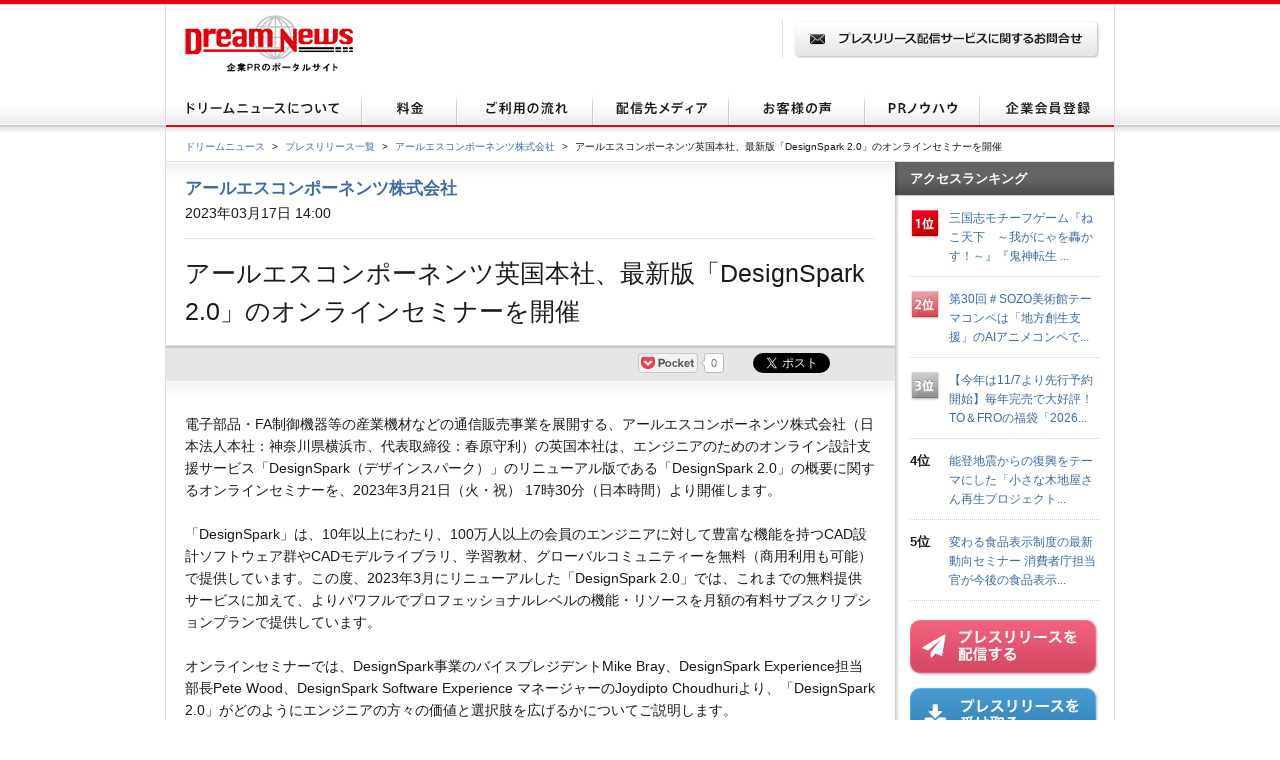

--- FILE ---
content_type: text/html; charset=UTF-8
request_url: https://www.dreamnews.jp/press/0000277372/
body_size: 7829
content:
 <!DOCTYPE html PUBLIC "-//W3C//DTD XHTML 1.0 Transitional//EN" "http://www.w3.org/TR/xhtml1/DTD/xhtml1-transitional.dtd">
<html xmlns="http://www.w3.org/1999/xhtml" xml:lang="ja" lang="ja">
<head>
<meta http-equiv="Content-Type" content="text/html; charset=utf-8" />
<meta http-equiv="content-script-type" content="text/javascript" />
<meta http-equiv="content-style-type" content="text/css" />
<meta name="keywords" content="アールエスコンポーネンツ英国本社、最新版「DesignSpark 2.0」のオンラインセミナーを開催, アールエスコンポーネンツ株式会社,プレスリリース,ニュースリリース,配信,代行,DreamNews,ドリームニュース" />
<meta property="og:type" content="article" />
<meta property="og:url" content="https://www.dreamnews.jp/press/0000277372/" />
<meta property="og:site_name" content="ドリームニュース" />
<meta property="og:title" content="アールエスコンポーネンツ英国本社、最新版「DesignSpark 2.0」のオンラインセミナーを開催" />
<meta property="og:description" content="" />
<meta property="fb:app_id" content="281214448729868">
<meta name="twitter:site" content="@dreamnews_press">
<meta name="twitter:title" content="アールエスコンポーネンツ英国本社、最新版「DesignSpark 2.0」のオンラインセミナーを開催">
<meta name="twitter:card" content="summary_large_image">
<meta name="twitter:creator" content="@dreamnews_press">
<meta name="twitter:description" content="">
<meta name="twitter:domain" content="www.dreamnews.jp">


<title>アールエスコンポーネンツ英国本社、最新版「DesignSpark 2.0」のオンラインセミナーを開催 | アールエスコンポーネンツ株式会社のプレスリリース</title>
<link rel="canonical" href="https://www.dreamnews.jp/press/0000277372/" />
<link rel="shortcut icon" href="/img/common/favicon.ico" />
<!-- for legacy browser -->
<link rel="stylesheet" type="text/css" href="/css/legacy.css" />
<!-- for modern browser -->
<link rel="stylesheet" type="text/css" href="/css/modern.css" media="screen,print" />
<link rel="stylesheet" type="text/css" href="/css/press.css" media="screen,print" />

<script src="/js/jquery.js" type="text/javascript"></script>
<script src="/js/easing.js" type="text/javascript"></script>
<script src="/js/common.js" type="text/javascript"></script>
<!-- google-analytics -->
<script type="text/javascript">

  var _gaq = _gaq || [];
  var pluginUrl =
 '//www.google-analytics.com/plugins/ga/inpage_linkid.js';
_gaq.push(['_require', 'inpage_linkid', pluginUrl]);
_gaq.push(['_setAccount', 'UA-2096655-1']);
_gaq.push(['_trackPageview']);

  (function() {
    var ga = document.createElement('script'); ga.type = 'text/javascript'; ga.async = true;
    ga.src = ('https:' == document.location.protocol ? 'https://' : 'http://') + 'stats.g.doubleclick.net/dc.js';

var s = document.getElementsByTagName('script')[0]; s.parentNode.insertBefore(ga, s);
})();

</script>
<!-- /google-analytics -->
<!-- Google tag (gtag.js) -->
<script async src="https://www.googletagmanager.com/gtag/js?id=G-NBTX9M563L"></script>
<script>
  window.dataLayer = window.dataLayer || [];
  function gtag(){dataLayer.push(arguments);}
  gtag('js', new Date());

  gtag('config', 'G-NBTX9M563L');
</script>

<script type="application/ld+json">
	{ 
		"@context": "https://schema.org", 
		"@type": "NewsArticle", 
		"mainEntityOfPage":{
			"@type":"WebPage",
			"name": "アールエスコンポーネンツ英国本社、最新版「DesignSpark 2.0」のオンラインセミナーを開催",
			"@id": "https://www.dreamnews.jp/press/0000277372/"
		}, 
		"headline": "アールエスコンポーネンツ英国本社、最新版「DesignSpark 2.0」のオンラインセミナーを開催",
		"name": "アールエスコンポーネンツ英国本社、最新版「DesignSpark 2.0」のオンラインセミナーを開催",
		"thumbnailUrl": "",
		"image": { 
			"@type": "ImageObject", 
			"url": "https://www.dreamnews.jp/img/common/logo01.gif", 
			"width":350, 
			"height":200
		}, 
		"datePublished": "2023-03-17T13:58:00+0900", 
		"dateModified": "2023-03-17T13:58:00+0900", 
		"author": { 
			"@type": "Organization", 
			"name": "アールエスコンポーネンツ株式会社"
		}, 
		"publisher": {
			"@type": "Organization", 
			"name": "ドリームニュース", 
			"logo": { 
				"@type": "ImageObject",
				"url": "https://www.dreamnews.jp/img/common/logo01.gif", 
				"width": 168, 
				"height": 27
				}
			}, 
		"description": "電子部品・FA制御機器等の産業機材などの通信販売事業を展開する、アールエスコンポーネンツ株式会社（日本法人本社：神奈川県横浜市、代表取締役：春原守利）の英国本社は、エンジニアのためのオンライン設計支..."
	} 
</script>
<script type="application/ld+json">
	{
		"@context": "https://schema.org",
		"@type": "WebSite",
		"name": "ドリームニュース",
		"url": "https://www.dreamnews.jp/"
	}
</script>
<script type="application/ld+json">
	{
	  "@context": "https://schema.org",
	  "@type": "BreadcrumbList",
	  "itemListElement": [{
		"@type": "ListItem",
		"position": 1,
		"name": "ドリームニュース",
		"item": "https://www.dreamnews.jp/"
	  },{
		"@type": "ListItem",
		"position": 2,
		"name": "プレスリリース一覧",
		"item": "https://www.dreamnews.jp/category/0/1/"
	  },{
		"@type": "ListItem",
		"position": 3,
		"name": "アールエスコンポーネンツ株式会社",
		"item": "https://www.dreamnews.jp/company/0000013847/"
	  }]
	}
</script>
</head>
<body>
<!-- social Button -->
<!-- Facebook -->
<div id="fb-root"></div>
<script>(function(d, s, id) {
  var js, fjs = d.getElementsByTagName(s)[0];
  if (d.getElementById(id)) return;
  js = d.createElement(s); js.id = id;
  js.src = "//connect.facebook.net/ja_JP/all.js#xfbml=1";
  fjs.parentNode.insertBefore(js, fjs);
}(document, 'script', 'facebook-jssdk'));</script>
<!-- /Facebook -->

<!-- Google+ -->
<script type="text/javascript">
  window.___gcfg = {lang: 'ja'};

  (function() {
    var po = document.createElement('script'); po.type = 'text/javascript'; po.async = true;
    po.src = 'https://apis.google.com/js/plusone.js';
    var s = document.getElementsByTagName('script')[0]; s.parentNode.insertBefore(po, s);
  })();
</script>
<!-- /Google+ -->
<!-- social -->

<a id="pagetop" name="pagetop"></a>

<div id="header">
<div id="logo"><a href="/"><img src="/img/common/logo01.gif" alt="ドリームニュース" width="168" height="57" /></a></div>
<div class="contactBox">
<p class="ro btn01"><a href="https://www.dreamnews.jp/?action_contact=true&type=presscontact"><img src="/img/common/press_contact_btn.gif" alt="プレスリリース配信サービスに関するお問合せ" height="38" /></a></p>
</div>
</div> <!-- end of id="header" -->


<div id="gnav">
<ul class="ro">
<li><a href="/about.html"><img src="/img/common/gnav01.gif" alt="ドリームニュースについて" width="196" height="35" /></a></li>
<li><a href="/about_rate.html"><img src="/img/common/gnav02.gif" alt="料金" width="95" height="35" /></a></li>
<li><a href="/delivery.html"><img src="/img/common/gnav03.gif" alt="ご利用の流れ" width="136" height="35" /></a></li>
<li><a href="/medialist.html"><img src="/img/common/gnav04.gif" alt="配信先メディア" width="136" height="35" /></a></li>
<li><a href="/interview_all.html"><img src="/img/common/gnav05.gif" alt="お客様の声" width="136" height="35" /></a></li>
<li><a href="/kiwame/"><img src="/img/common/gnav06.gif" alt="PRノウハウ" width="115" height="35" /></a></li>
<li><a href="/attention.html"><img src="/img/common/gnav07.gif" alt="企業会員登録" width="134" height="35" /></a></li>
</ul>
</div> <!-- end of id="gnav" -->

<div id="breadCrumb">
<div id="breadCrumb-inner">
<ul>
<li><a href="/">ドリームニュース</a><span>&gt;</span></li>
<li><a href="/category/0/1/">プレスリリース一覧</a><span>&gt;</span></li>
<li>
<a href="/company/0000013847/">アールエスコンポーネンツ株式会社</a><span>&gt;</span></li>
<li class="press_title">アールエスコンポーネンツ英国本社、最新版「DesignSpark 2.0」のオンラインセミナーを開催</li>
</ul>
</div>
</div> <!-- end of id="breadCrumb" -->

<div id="main" class="press">
<div id="main2column" class="clearfix">
<div id="colmunLeft">
<div id="headSec" class="section">
<div id="company_name"><a href="/company/0000013847/">アールエスコンポーネンツ株式会社</a></div>
<p class="date">2023年03月17日 14:00</p>
<h1>アールエスコンポーネンツ英国本社、最新版「DesignSpark 2.0」のオンラインセミナーを開催</h1>
</div> <!-- end of id="headSec" -->

<div id="socialBtn">
<div id="socialBtnInner" class="clearfix">
<ul class="clearfix">
<li class="buttonHatena"><a href="//b.hatena.ne.jp/entry/https://www.dreamnews.jp/press/0000277372/" class="hatena-bookmark-button" data-hatena-bookmark-title="アールエスコンポーネンツ英国本社、最新版「DesignSpark 2.0」のオンラインセミナーを開催" data-hatena-bookmark-layout="standard" title="このエントリーをはてなブックマークに追加"><img src="//b.st-hatena.com/images/entry-button/button-only.gif" alt="このエントリーをはてなブックマークに追加" width="20" height="20" style="border: none;" /></a><script type="text/javascript" src="//b.st-hatena.com/js/bookmark_button.js" charset="utf-8" async="async"></script></li>
<li class="buttonPocket"><a data-pocket-label="pocket" data-pocket-count="horizontal" class="pocket-btn" data-lang="en" data-save-url="https://www.dreamnews.jp/press/0000277372"></a><script type="text/javascript">!function(d,i){if(!d.getElementById(i)){var j=d.createElement("script");j.id=i;j.src="https://widgets.getpocket.com/v1/j/btn.js?v=1";var w=d.getElementById(i);d.body.appendChild(j);}}(document,"pocket-btn-js");</script></li>
<li class="buttonFacebook"><div class="fb-like" data-href="https://www.dreamnews.jp/press/0000277372/" data-send="false" data-share="true" data-layout="button_count" data-width="90" data-show-faces="true"></div>
<li class="buttonTwitter"><a href="https://www.dreamnews.jp/press/0000277372/" class="twitter-share-button" data-text="アールエスコンポーネンツ英国本社、最新版「DesignSpark 2.0」のオンラインセミナーを開催" data-show-count="false">ツイート</a><script async src="https://platform.twitter.com/widgets.js" charset="utf-8"></script></li>
</ul>
</div>
</div> <!-- end of id="socialBtn" -->

<div id="section01" class="section">
<div class="block nodot clearfix">
<div id="body" class="layout3" itemprop="articleBody">
<div id="body1">
電子部品・FA制御機器等の産業機材などの通信販売事業を展開する、アールエスコンポーネンツ株式会社（日本法人本社：神奈川県横浜市、代表取締役：春原守利）の英国本社は、エンジニアのためのオンライン設計支援サービス「DesignSpark（デザインスパーク）」のリニューアル版である「DesignSpark 2.0」の概要に関するオンラインセミナーを、2023年3月21日（火・祝） 17時30分（日本時間）より開催します。<br /><br />「DesignSpark」は、10年以上にわたり、100万人以上の会員のエンジニアに対して豊富な機能を持つCAD設計ソフトウェア群やCADモデルライブラリ、学習教材、グローバルコミュニティーを無料（商用利用も可能）で提供しています。この度、2023年3月にリニューアルした「DesignSpark 2.0」では、これまでの無料提供サービスに加えて、よりパワフルでプロフェッショナルレベルの機能・リソースを月額の有料サブスクリプションプランで提供しています。<br /><br />オンラインセミナーでは、DesignSpark事業のバイスプレジデントMike Bray、DesignSpark Experience担当部長Pete Wood、DesignSpark Software Experience マネージャーのJoydipto Choudhuriより、「DesignSpark 2.0」がどのようにエンジニアの方々の価値と選択肢を広げるかについてご説明します。<br /><br /><strong>＜「DesignSpark 2.0」オンラインセミナー開催概要＞</strong><br />・開催日時：2023年3月21日（火・祝）　17時30分（日本時間）<br />・言語：英語<br />・対象：エンジニアの方々および報道関係者の皆様<br />※本セミナーにご参加希望の方は、下記URLよりご登録をお願い致します。<br />　<a href="/?action_jump=1&dnpid=0000277372&amp;dnurl=https%3A%2F%2Fus02web.zoom.us%2Fj%2F86018813699" rel="nofollow">https://us02web.zoom.us/j/86018813699</a><br /><br /><br /><strong><span style="text-decoration:underline;">アールエスコンポーネンツについて</span></strong><br />電子部品・FA制御機器等の産業機材・工具・消耗品など2500を超えるサプライヤの60万点以上の製品を販売。1個から製品販売に対応し、日本国内在庫製品は当日中に出荷可能なため（18時までの注文）、スピーディーに製品を提供。研究・開発現場における、正規品、少量、短納期のニーズにお応えするべく通信販売事業を展開しています。 取扱製品は半導体、受動部品、電源、コネクタ、ケーブル、FAセンサ・制御機器、エンクロージャ、スイッチ、ブレーカー、リレー、冷却ファン、工具、空圧・油圧、はんだ付け、オフィス用品、安全保安用品、計測器、産業消耗品など。<br /><br /><strong>アールエスコンポーネンツ株式会社（日本法人）</strong><br />●本社所在地：神奈川県横浜市保土ヶ谷区<br />●代表取締役：春原守利<br />●資本金：268,788,400円<br />●従業員数：42名（2022年1月13日時点）<br />●事業内容：工業用部品・製品のWebカタログによる通信販売<br />●ウェブサイト：<a href="/?action_jump=1&dnpid=0000277372&amp;dnurl=http%3A%2F%2Fjp.rs-online.com" rel="nofollow">http://jp.rs-online.com</a><br /><br /><strong>本件に関するお問い合わせ</strong><br />アールエスコンポーネンツ株式会社<br />担当：市川<br />TEL：045-335-8570、FAX：045-335-8554<br />E-mail：marketing@rs-components.jp
</div><!-- #body1 -->
</div><!-- #body --></div> <!-- end of class="block" -->

<div class="press-attention-area">
    <p>※記載内容（リンク先を含む）のサービスや表現の適法性について、ドリームニュースでは関知しておらず確認しておりません。<p>
</div>

<div id="formedia">
   	<div class="media-login">
		<p>このプレスリリースには、メディア関係者向けの情報があります。<br />ご覧いただく場合はメディア会員登録もしくはログインをお願い致します。</p>
		<div class="button cf">
			<div class="reg"><a href="/media_invite.html">メディア会員登録（無料）</a></div>
			<div class="login"><a href="/?action_login_media=1&amp;seurl=s:18:&quot;/press/0000277372/&quot;;">メディア会員ログイン</a></div>
		</div>
	</div>
</div><!-- end of id="formedia" -->
<div class="block">
<ul class="clearfix">
<li class="date">2023年03月17日 14:00</li>
<li class="category"><a href="/category/12/">イベント・セミナー</a></li>
</ul>
<ul class="tag clearfix">
<li>ＩＴ、通信、コンピュータ技術</li>
</ul>
</div> <!-- end of class="block" -->
</div> <!-- end of id="section01" -->

<div id="outline" class="section">
<div class="ttlBlock">
<h2>会社概要</h2>
</div>
<div class="cont clearfix">
<div class="txtBlock">
<dl class="clearfix">
<dt>商号</dt>
<dd>アールエスコンポーネンツ株式会社（アールエスコンポーネンツカブシキガイシャ）</dd>
<dt>代表者</dt>
<dd>春原　守利（スノハラ　モリトシ）</dd>
<dt>所在地</dt>
<dd>〒240-0005<br />神奈川県横浜市保土ヶ谷区神戸町134番地&nbsp;横浜ビジネスパークウエストタワー12階</dd>
<dt>TEL</dt>
<dd>045-335-8888</dd>
<dt>業種</dt>
<dd>小売・流通</dd>
<dt>上場先</dt>
<dd>未上場</dd>
<dt>会社HP</dt>
<dd><a href="http://jp.rs-online.com" rel="nofollow" target="_blank">http://jp.rs-online.com</a>
</dd>
</dl>
<ul class="btnBlock clearfix ro">
</ul>
</div>
</div>
</div> <!-- end of id="outline" -->
<div id="latest" class="section">
<div class="ttlBlock">
<h2>アールエスコンポーネンツ株式会社の最新プレスリリース</h2>
</div>
<dl class="cont clearfix">
<dt>2023年12月13日 14:00</dt>
<dd><a href="/press/0000291617/">アールエスコンポーネンツ、年に一度の期末セールを2024年1月9日（火）より期間限定で実施</a></dd>
<dt>2023年09月25日 14:00</dt>
<dd><a href="/press/0000287569/">購入量に応じた割引の新サービスを開始</a></dd>
<dt>2023年08月25日 13:00</dt>
<dd><a href="/press/0000286195/">アールエスコンポーネンツの英国本社、ケイト・リングローズ氏をCFOに任命</a></dd>
<dt>2023年08月09日 14:00</dt>
<dd><a href="/press/0000285507/">アールエスコンポーネンツの英国本社、第1四半期の決算を発表　厳しい環境下での戦略的なフォーカスと継続的な投資を実施</a></dd>
<dt>2023年08月08日 13:00</dt>
<dd><a href="/press/0000285445/">電子設計技術者向けのポータルサイトDesignSpark（デザインスパーク）より　クラウド型「回路シミュレータ」と「部品情報データベース」の２つの無料新サービスをリリース</a></dd>
</dl>
<p class="readMore"><a href="https://www.dreamnews.jp/company/0000013847/">この企業のプレスリリースをもっと見る</a></p>
</div> <!-- end of id="latest" -->
</div> <!-- end of id="colmunLeft" -->

<div id="colmunRight">
<p class="title">アクセスランキング</p>
<dl class="rank clearfix"><dt><img src="/img/index/icon16.gif" alt="1位" width="30" height="31" /></dt><dd><a href="https://www.dreamnews.jp/press/0000333520/">三国志モチーフゲーム『ねこ天下　～我がにゃを轟かす！～』『鬼神転生 ...</a></dd></dl><dl class="rank clearfix"><dt><img src="/img/index/icon17.gif" alt="2位" width="30" height="31" /></dt><dd><a href="https://www.dreamnews.jp/press/0000333174/">第30回＃SOZO美術館テーマコンペは「地方創生支援」のAIアニメコンペで...</a></dd></dl><dl class="rank clearfix"><dt><img src="/img/index/icon18.gif" alt="3位" width="30" height="31" /></dt><dd><a href="https://www.dreamnews.jp/press/0000331886/">【今年は11/7より先行予約開始】毎年完売で大好評！TO＆FROの福袋「2026...</a></dd></dl><dl class="rank clearfix"><dt>4位</dt><dd><a href="https://www.dreamnews.jp/press/0000328374/">能登地震からの復興をテーマにした「小さな木地屋さん再生プロジェクト...</a></dd></dl><dl class="rank clearfix"><dt>5位</dt><dd><a href="https://www.dreamnews.jp/press/0000333078/">変わる食品表示制度の最新動向セミナー 消費者庁担当官が今後の食品表示...</a></dd></dl>
<script type="text/javascript">document.write('<script type="text/javascript" src="https://ra'+Math.floor(Math.random()*2)+'.newswatch.co.jp/cgi-bin/ra/KAN044?cs=utf8&l='+escape(location.href)+'"></scr'+'ipt>');</script>
<ul class="bnr">
<li class="ro"><a href="/about.html"><img src="/img/common/press_combtn.png" alt="プレスリリースを配信する" /></a></li>
<li class="ro"><a href="/media_invite.html"><img src="/img/common/press_mediabtn.png" alt="プレスリリースを受け取る" /></a></li>
<li><a class="twitter-timeline" data-lang="ja" data-width="190" data-height="400" data-theme="light" href="https://twitter.com/dreamnews_press?ref_src=twsrc%5Etfw">ドリームニュース</a> <script async src="https://platform.twitter.com/widgets.js" charset="utf-8"></script></li>
<li><a href="https://www.facebook.com/dreamnews.jp"><img src="/img/common/facebook_bnr.gif" alt="DreamNews:facebook"></a></li></ul>
</div> <!-- end of id="colmunRight" -->
</div> <!-- end of id="main2column" -->
</div> <!-- end of id="main" -->

<div id="pagetopBtn">
<p><a href="#pagetop"><img src="/img/common/arrow01.gif" alt="" width="46" height="26" /></a></p>
</div> <!-- end of id="pagetopBtn" -->

<div id="footer">
<div id="footerin">
<dl class="footlist1">
<dt>プレスリリース配信代行サービス</dt>
<dd><a href="/about.html">ドリームニュースについて</a></dd>
<dd><a href="/about_rate.html">料金</a></dd>
<dd><a href="/delivery.html">ご利用の流れ</a></dd>
<dd><a href="/medialist.html">配信先メディア</a></dd>
<dd><a href="/interview_all.html">お客様の声</a></dd>
<dd><a href="/kiwame/">プレスリリースの究め</a></dd>
<dd><a href="/kiwame/about-pressrelease/">プレスリリースとは</a></dd>
<dd><a href="/kiwame/howto-pressrelease/">プレスリリースの書き方</a></dd>
<dd><a href="/kiwame/pressrelease-template/">プレスリリース テンプレート</a></dd>
<dd><a href="/kiwame/pressrelease-magazine/">プレスリリースマガジン</a></dd>
<dd><a href="/kiwame/seminar/">プレスリリースの究めセミナー</a></dd>
</dl>
<div class="footlist2">
<div class="listCover">
<dl class="footlist3">
<dt>その他</dt>
<dd><a href="/faq/">よくあるご質問</a></dd>
<dd><a href="/agency_program.html">代理店プログラム</a></dd>
<dd><a href="/advertising.html">広告掲載について</a></dd>
</dl>
<dl class="footlist4">
<dt>関連サービス</dt>
<dd><a href="/kaigai_pressrelease.html">海外プレスリリース配信サービス</a></dd>
<!--<dd><a href="/present_publicity.html">プレパブPRサービス</a></dd>-->
<dd><a href="http://www.web-kessan.jp/" target="_blank">インターネット決算公告サービス「決算＠公告」</a></dd>
<dd><a href="http://www.b-get.jp/" target="_blank">ブログでプロモーション「ブロゲット」</a></dd>
</dl>
</div> <!-- end of class="listCover" -->
<dl class="footlist5">
<dt>会員登録</dt>
<dd><a href="https://www.dreamnews.jp/attention.html">企業会員登録-プレスリリース配信をご希望の企業様はこちら</a></dd>
<dd><a href="https://www.dreamnews.jp/media_invite.html">メディア会員登録-無料で最新のプレスリリースをお届けします</a></dd>
<dd><a href="https://www.dreamnews.jp/monitor_invite.html">モニター会員登録-登録無料、モニター会員募集中</a></dd></dl>
</div> <!-- end of class="footlist2" -->

<dl class="footlist6">
<dt><!--サービスお問い合わせ専用ダイヤル--></dt>
<dd>
<!--<p class="time">9:00～18：00（土日祝日を除く）</p>-->
<!--<p class="tel"></p>-->
<p class="ro mt13"><a href="https://www.dreamnews.jp/?action_contact=true"><img src="/img/common/btn02.gif" alt="サイトからのお問い合わせ" width="220" height="39" /></a></p>
<p class="logo"><img src="/img/common/logo02.gif" alt="GlobalInsight Co.,Ltd." width="170" height="46" /></p>
</dd>
</dl> <!-- end of class="footlist6" -->
</div> <!-- end of id="footerin" -->
</div> <!-- end of id="footer" -->

<div id="footer2">
<p><a href="/company.html">運営会社 </a> ｜ <a href="/privacy.html">プライバシーポリシー</a> ｜ <a href="/deletion_guideline.html">情報削除ガイドライン</a> ｜ <a href="/guidance.html">サイトのご利用について</a> ｜ <a href="/sitemap.html">サイトマップ</a> ｜ <a href="/?action_contact=true">お問い合わせ</a></p>
<address>&copy; 2007-2025 GlobalIndex　Co.,Ltd. All Rights Reserved. </address>
</div> <!-- end of id="footer2" -->
</body>
</html>

--- FILE ---
content_type: text/css
request_url: https://www.dreamnews.jp/css/press.css
body_size: 2006
content:
@charset"utf-8";
@import url("common.css");

/* CSS Document */

#main {
}

#header .contactBox{
	padding: 10px 0 0 0;
}

#main #main2column #colmunLeft #headSec {
	padding: 13px 20px 0 19px;
}

#main #main2column #colmunLeft #headSec #company_name {
	font-size: 120%;
	font-weight: bold;
}

#main #main2column #colmunLeft #headSec .date {
	padding-bottom: 15px;
	background: url(/img/index/dotted01.gif) repeat-x left bottom;
}

#main #main2column #colmunLeft #headSec h1 {
	padding: 15px 0;
	line-height: 1.5;
	font-size: 182%;
	font-weight: normal;
}

#main #main2column #colmunLeft #socialBtn {
	height: 35px;
	background: url(/img/common/social_bg.gif) repeat-x left top;
}

#main #main2column #colmunLeft #socialBtn #socialBtnInner {
	padding: 7px 22px 0 0;
	float:right;
}

#main #main2column #colmunLeft #socialBtn #socialBtnInner ul {
    padding: 0;
}
#main #main2column #colmunLeft #socialBtn #socialBtnInner ul li {
	float: left;
	height: 21px;
	margin-right:5px;
	list-style: none outside none;
	font-size:123%;
	overflow:hidden;
}
#main #main2column #colmunLeft #socialBtn #socialBtnInner .buttonTwitter {
	width: 115px;
}
#main #main2column #colmunLeft #socialBtn #socialBtnInner .buttonFacebook {
	margin-right: 10px;
}
#main #main2column #colmunLeft #socialBtn #socialBtnInner ul li.buttonFacebook {
	overflow: visible;
}
#main #main2column #colmunLeft #socialBtn #socialBtnInner .buttonPocket {
	width: 100px;
}
#main #main2column #colmunLeft #socialBtn #socialBtnInner .buttonHatena {
	width: 50px;
}
#main #main2column #colmunLeft #socialBtn #socialBtnInner .buttonGoogle{
	width:70px;
}


#main #main2column #colmunLeft #section01 {
	padding-bottom: 27px;
	word-wrap: break-word;
	overflow-wrap : break-word;
}

#main #main2column #colmunLeft #section01 .logo {
	margin: 13px 0 0;
	padding-bottom: 25px;
	text-align: center;
    border-bottom: 1px dotted #ccc;
}

#main #main2column #colmunLeft #section01 .block {
	margin: 0 20px 0 19px;
	padding-top: 18px;
	/*background: url(/img/common/dotted01.gif) repeat-x left top;*/
}
#main #main2column #colmunLeft #section01 .block.nodot {
	background: none;
}
#press_editor #main #main2column #colmunLeft #section01 .block {
	margin: 0;
	padding-top: 0;
	background: none;
}
#main #main2column #colmunLeft .summary {
	border-bottom: 1px dotted #ccc;
    padding: 15px 0;
}

#main #main2column #colmunLeft #section01 .block .pht-R {
	display: inline;
	float: right;
	padding: 0 0 10px 10px;
}

#main #main2column #colmunLeft #section01 .block .pht-L {
	display: inline;
	float: left;
	padding: 0 10px 10px 0;
}

#main #main2column #colmunLeft #section01 .block .pht {
	margin: 15px 0;
	text-align: center;
}

#main #main2column #colmunLeft #section01 .block .last {
	margin-bottom: 0;
}

#main #main2column #colmunLeft #section01 .block .date {
	float: left;
	min-height: 18px;
	_height: 18px;
	margin-right: 15px;
	padding: 2px 0 2px 24px;
	background: url(/img/common/icon04.gif) no-repeat left 2px;
}

#main #main2column #colmunLeft #section01 .block .category {
	min-height: 18px;
	_height: 18px;
	padding-left: 24px;
	background: url(/img/common/icon05.gif) no-repeat left top;
	float: left;
}

#main #main2column #colmunLeft #section01 .block .category a {
	display: block;
	padding: 2px 0;
}

#main #main2column #colmunLeft #section01 .block .tag {
	margin-top: 5px;
	padding-left: 22px;
	background: url(/img/common/icon06.gif) 0 0 no-repeat;
	white-space: nowrap;
}

#main #main2column #colmunLeft #section01 .block .tag li {
	float: left;
	font-size: 85%;
	background: #eeeeee;
	margin: 0 0 4px 2px;
	padding: 3px 5px;
	border-radius: 3px;
	-webkit-border-radius: 3px;
	-moz-border-radius: 3px;
}

#main #main2column #colmunLeft #section01 .block .btn {
	text-align: center;
}

#main #main2column #colmunLeft #document {
	padding-bottom: 30px;
}

#main #main2column #colmunLeft #document .cont {
	padding: 15px 20px 0 19px;
}


#main #main2column #colmunLeft #document .cont .pht{
	margin-bottom:15px;
	background: url(/img/common/dotted01.gif) repeat-x scroll left bottom transparent;

}

#main #main2column #colmunLeft #document .cont .pht ul li{
	float:left;
	display:inline;
	margin-right:10px;
	padding-bottom:15px;
	height: 110px;
}

#main #main2column #colmunLeft #document .cont .pht ul li.last{
	margin-right:0;
}

#main #main2column #colmunLeft #document .cont .data{
}

#main #main2column #colmunLeft #document .cont .data li{
	margin-bottom:10px;
	padding: 11px 0 14px 40px;

}


#main #main2column #colmunLeft #document .cont .doc,
#main #main2column #colmunLeft #document .cont .docx {
	background: url(/img/common/icon_doc.gif) no-repeat left top;
}

#main #main2column #colmunLeft #document .cont .xls,
#main #main2column #colmunLeft #document .cont .xlsx,
#main #main2column #colmunLeft #document .cont .xlc {
	background: url(/img/common/icon_xls.gif) no-repeat left top;
}

#main #main2column #colmunLeft #document .cont .ppt,
#main #main2column #colmunLeft #document .cont .pptx,
#main #main2column #colmunLeft #document .cont .pot {
	background: url(/img/common/icon_ppt.gif) no-repeat left top;
}

#main #main2column #colmunLeft #document .cont .pdf {
	background: url(/img/common/icon_pdf.gif) no-repeat left top;
}

#main #main2column #colmunLeft #document .cont .mov,
#main #main2column #colmunLeft #document .cont .wmv,
#main #main2column #colmunLeft #document .cont .avi,
#main #main2column #colmunLeft #document .cont .mpe {
	background: url(/img/common/icon_mov.gif) no-repeat left top;
}

#main #main2column #colmunLeft #document .cont .jpg,
#main #main2column #colmunLeft #document .cont .gif,
#main #main2column #colmunLeft #document .cont .png {
	background: url(/img/common/icon_img.gif) no-repeat left top;
}


#body #imagearea {
 margin: 15px 0;
 padding: 10px 2px;
 clear: both;
 display:inline-block;
}
#body #body1area,
#body #body2area,
#body #body3area,
#body #body4area,
#body #body5area {
 margin:5px auto;
 padding:5px;
 clear: both;
}

/*#body1,#body2,#body3,#body4,#body5{*/
/*	white-space: pre;           /* CSS 2.0 */
/*	white-space: pre-wrap;      /* CSS 2.1 */
/*	white-space: -pre-wrap;     /* Opera 4-6 */
/*	white-space: -o-pre-wrap;   /* Opera 7 */
/*	white-space: -moz-pre-wrap; /* Mozilla */
/*	white-space: -hp-pre-wrap;  /* HP Printers */
/*	word-wrap: break-word;      /* IE 5+ */
/*}*/

#body p {
    margin: 0 !important;
    padding: 0 !important;
}

#body img {
    /*border:#eee 1px solid;*/
    margin:0 2px;
    padding:2px;
}
.layout2 img {
	margin: 0 2px 0 10px !important;
}
#bodyimagearea img {
	max-width: 100%;
}

#body.layout7 #bodyimage1area {
    text-align: center;
}
#body.layout7 #bodyimage2area {
    text-align: center;
}
#body.layout7 #bodyimage3area {
    text-align: center;
}

.bodyb img.left {
border:#ccc 1px solid;
float:left;
margin:5px;
padding:3px;
}

#body .isleft {
    float: left;
}
#body .isright {
    float: right;
}
#body .iscenter {
    margin: 5px auto;
    text-align: center;
}

/********** skype **********/
#main.press #main2column #colmunLeft #outline .cont .txtBlock dl dt{
	clear: both;
}

/* hr  */
#body hr{
	display:block !important;
}

/********** relation **********/
#relation div{
	font-weight: bold;
	background: url(/img/index/bg12.gif) bottom left no-repeat;
	color: #ffffff;
	padding :7px 5px 8px 15px;
	margin-top: 15px;
}

#relation table td.related_photo{
	display: none;
}

#relation table td p{
	font-size: 90%;
	margin: 0 15px;
	padding: 12px 0;
	background: url(/img/index/dotted01.gif) bottom left repeat-x;
}

/********** error **********/
.error #section01{
	border-bottom: medium none !important;
}


/********** revision **********/
.revision {
    margin: 15px 0;
	background: #E4F7FF;
}
#headSec .revision a {
    display: block;
    padding: 15px 15px 13px;
    text-align: center;
}

/********** media-contact **********/
#formedia {
    border-top: 1px dotted #ccc;
    margin: 20px;
    padding-top: 20px;
    text-align: center;
}
#formedia .media-login p {
	color: #888888;
	margin-bottom: 20px;
}
#formedia .media-login .button {
    width: 100%;
}
#formedia .media-login .button div {
    box-sizing: border-box;
    padding: 0 40px;
    width: 48%;
}
#formedia .media-login .button div a {
	display: block;
	padding: 12px 10px 10px;
	border-radius: 6px;
	color: #FFF;
	transition: 0.3s;
}
#formedia .media-login .button div a:hover {
	text-decoration: none;
	transition: 0.3s;
	opacity: 0.8;
}
#formedia .media-login .button .reg {
    float: left;
	padding-right: 20px;
}
#formedia .media-login .button .reg a {
	background: #396ea7;
}
#formedia .media-login .button .login {
    float: right;
	padding-left: 20px;
}
#formedia .media-login .button .login a {
	background: #F2B947;
}
#formedia .media-contact {
    text-align: left;
}
#formedia .media-contact span {
    display: block;
    margin-bottom: 15px;
}
.press-attention-area {
    border-top: 1px dotted #ccc;
    margin: 20px;
    padding-top: 20px;
    text-align: center;
    color: #888888;
    font-size: 90%;
}
.cf:after {
    content:" ";
    display:block;
    clear:both;
}


--- FILE ---
content_type: text/css
request_url: https://www.dreamnews.jp/css/modern/common/commonLayout.css
body_size: 3937
content:
@charset"utf-8";

/* CSS Document */

html,body {
	height: 100%;
	margin: 0;
}

#container {
	width: 100%;
	min-height: 100%;
	height: auto !important;
	height: 100%;
	margin: 0 auto;
	position: relative;
}

#header{
	width:948px;
	text-align:left;
	margin:5px auto 0 auto;
	border-right:1px solid #dddddd;
	border-left:1px solid #dddddd;
	padding-bottom:20px;
	}
.mypage#header{
	position: relative;
	height: 61px;
	padding-bottom: 0;
	z-index: 2;
	}
#header #logo{
	float: left;
	padding:10px 0px 0px 19px;
	}	
#header h1{
	font-weight: normal;
	font-size: 10px;
	margin: 3px 17px 0 9px;
	padding: 0px 0px 0px 10px;
	color:#333333;
	text-align: right;
	}
#header #h1_sub{
	font-weight: normal;
	font-size: 10px;
	margin: 3px 17px 0 9px;
	padding: 0px 0px 0px 10px;
	color:#333333;
	text-align: right;
	}
.mypage#header h1{
	position: absolute;
	float: none;
	padding:10px 0 0 19px;
	background: none;
	margin:0;
	}
#header .contactBox{
	float:right;
}
.mypage#header .contactBox{
	margin-top:5px;
}
#header .tel{
	float:left;
	padding:0px 10px 0 10px;
	margin-top:5px;
	text-align:left;
	}
#header .tel .txt01{
	font-weight:bold;
	}
#header .tel .txt01 span{
	font-weight:normal;
	font-size:85%;
	}
#header .tel .txt02{
	font-weight:bold;
	color:#e70010;
	font-size:185%;
	}
#header .tel .txt02 span{
	padding-left:37px;
	background:url(/img/common/icon01.gif) 8px 0.15em no-repeat;
	}
#header .btn01{
	float:left;
	margin-top:5px;
	padding-right:14px;
	padding-left:10px;
	border-left:1px solid #dddddd;
	}

#gnav{
	background:url(/img/common/bg02.gif) bottom left repeat-x;
	}
.mypage#gnav{
	position: relative;
	z-index: 1;
	}
.mypage#gnav .inner{
	width:948px;
	min-height: 36px;
	_height: 36px;
	overflow: hidden;
	margin:0 auto 0 auto;
	border-right:1px solid #dddddd;
	border-left:1px solid #dddddd;
	}
.mypage#gnav #hNavi {
	display: inline;
	float: right;
	margin-right: 14px;
	background: url(/img/common/mypage_head_bg1.gif) no-repeat left top;
	_background: none;
	}
.mypage#gnav #hNavi-inner {
	padding: 0 5px;
	background: url(/img/common/mypage_head_bg2.gif) no-repeat right top;
	zoom: 1;
	}
.mypage#gnav #hNavi-inner a{
}
.mypage#gnav #hNavi-inner a:hover{
	text-decoration:underline;
	}
#gnav ul{
	width:948px;
	text-align:left;
	margin:0 auto 0 auto;
	border-right:1px solid #dddddd;
	border-left:1px solid #dddddd;
	}
.mypage#gnav #hNavi ul {
	_float: right;
	width: auto;
	overflow: hidden;
	margin: 0;
	padding-top: 10px;
	_background: url(/img/common/mypage_head_bg1.gif) no-repeat left top;
	border: none;
	}
#gnav ul li{
	float:left;
	}
.mypage#gnav #hNavi ul li {
	display: inline;
	margin-right: 9px;
	margin-left: -1px;
	padding-left: 9px;
	border-left: 1px solid #ddd;
	font-size: 93%;
	height:1.2em;
	}
#main2column{
	min-height:800px;
}
#pagetopBtn{
	background:url(/img/common/bg04.gif) bottom left repeat-x;
	height:95px;
	}
#pagetopBtn p{
	width:925px;
	background:url(/img/common/bg03.gif) top left no-repeat;
	margin:0 auto;
	text-align:right;
	padding:59px 25px 10px 0;
	}

* html #footer_container{
	bottom:expression(document.getElementById("container").offsetHeight % 2 == 0 ? 0 : -1);
}

#footer_container {
	width: 100%;
	position: absolute;
	bottom: 0;
	background: url(file:///C|/Users/Sato/images/footer.gif) no-repeat;
}

#footer{
	background:#dbdbdb url(/img/common/bg05.gif) top left repeat-x;
	}
#footerin{
	width:950px;
	margin:0 auto;
	text-align:left;
	padding-top:20px;
	padding-bottom:25px;
	color:#4d4d4d;
	}
#footerin dt{
	font-weight:bold;
	}
#footerin a{
	color:#4d4d4d;
	}
#footerin .footlist1{
	float:left;
	width:215px;
	padding-left:14px;
	}
#footerin .footlist2{
	float:left;
	width:448px;
	padding-left:22px;
	background:url(/img/common/bg06.gif) top left repeat-y;
	}
#footerin .footlist3{
	float:left;
	width:140px;
	}
#footerin .footlist4{
	float:left;
	width:286px;
	padding-left:22px;
	background:url(/img/common/bg06.gif) top left repeat-y;
	}
#footerin .footlist5{
	margin-top:18px;
	}
#footerin .footlist6{
	float:left;
	width:235px;
	background:url(/img/common/bg06.gif) top left repeat-y;
	padding-left:16px;
	}
#footerin .footlist6{
	float:left;
	width:235px;
	background:url(/img/common/bg06.gif) top left repeat-y;
	padding-left:16px;
	}
#footerin .footlist6 dt{
	padding-left:4px;
	}
#footerin .footlist6 .time{
	font-size:85%;
	padding-left:5px;
	}
#footerin .footlist6 .tel{
	font-weight:bold;
	font-size:185%;
	padding-left:34px;
	background:url(/img/common/icon02.gif) 5px 0 no-repeat;
	margin-top:3px;
	}
#footerin .footlist6 .logo{
	background:url(/img/common/bg07.gif) top left repeat-x;
	margin-top:9px;
	padding-top:18px;
	text-align:center;
	width:223px;
	}
#footerin .footer-text {
    padding: 0 14px 15px;
    margin-bottom: 15px;
    border-bottom: 1px solid #eee;
	}

#footer2{
	background:#ececec url(/img/common/bg08.gif) top left repeat-x;
	padding:13px 0 16px 0;
	color:#999999;
	}
#footer2 a{
	color:#1a1a1a;
	}
#footer2 address{
	color:#4d4d4d;
	font-style:normal;
	font-size:85%;
	margin-top:10px;
	}


#breadCrumb {
	background: url(/img/common/breadcrumb_bg01.gif) repeat-x left top;
}

#breadCrumb-inner {
	width: 929px;
	margin: 0 auto;
	padding: 15px 0 0 19px;
	border: 1px solid #DDDDDD;
	border-top: none;
	overflow: hidden;
	background: url(/img/common/breadcrumb_bg02.gif) repeat-x left top;
}

#breadCrumb ul {
	padding-bottom: 9px;
}

#breadCrumb ul {
	zoom:1;/*for IE 5.5-7*/
}

#breadCrumb ul:after {
    content: " ";
    display: block;
    visibility: hidden;
    height: 0.1px;
    clear: both;
    font-size: 0.1em;
    line-height: 0;
}
* html #breadCrumb ul {
	display: inline-block;
}
/* no ie mac \*/
* html #breadCrumb ul { height: 1%; }
#breadCrumb ul { display: block; }
/* */

#breadCrumb ul li {
	float: left;
	margin-right: 7px;
	font-size: 77%;
}

#breadCrumb ul li span {
	padding-left: 7px;
}




#main #main2column {
	width: 950px;
	margin: 0 auto;
	padding-bottom: 60px;
	background: url(/img/common/column2_bg.gif) repeat-y left top;
	text-align: left;
}

#main #main2column #colmunLeft {
	display: inline;
	float: left;
	width: 729px;
	padding-left: 1px;
	font-size: 14px;
	line-height: 1.6;
}

#main #main2column #colmunLeft .borderBoxShadow {
    background: url("/img/common/borderbox_shadow.gif") no-repeat scroll left bottom transparent;
    padding-bottom: 14px;
	margin-top: 10px;
}
#main #main2column #colmunLeft .borderBox {
    background-color: #F2F2F2;
    border: 1px solid #DDDDDD;
    padding: 4px;
}
#main #main2column #colmunLeft .borderBox .inner {
    background-color: #FFFFFF;
}
#main #main2column #colmunLeft .catch {
    color: #E7000B;
    font-size: 100%;
    font-weight: bold;
    line-height: 1.4;
}


#main #main2column #colmunRight {
	display: inline;
	float: right;
	width: 219px;
	padding-right: 1px;
}

#main #main2column #colmunRight .title {
	padding: 7px 5px 8px 15px;
	background: url(/img/index/bg12.gif) bottom left no-repeat;
	color: #ffffff;
	font-weight: bold;
}

#main #main2column #colmunRight dl.related {
	padding: 0 15px;
}

#main #main2column #colmunRight dl.related dt {
	margin-top: 12px;
}

#main #main2column #colmunRight dl.related dt img {
	vertical-align: middle;
}

#main #main2column #colmunRight dl.related dd {
	margin-top: 5px;
	padding-bottom: 12px;
	background: url(/img/index/dotted01.gif) bottom left repeat-x;
}

#main #main2column #colmunRight dl.related dd.last{
	background:none;
}

#main #main2column #colmunRight p.listview {
	margin-top: 6px;
	padding: 0 15px;
	text-align: right;
}

#main #main2column #colmunRight dl.rank {
	margin: 0 15px;
	padding: 12px 0;
	background: url(/img/index/dotted01.gif) bottom left repeat-x;
}
#main #main2column #colmunRight dl.rank.last{
	background:none;
}

#main #main2column #colmunRight dl.rank dt {
	display: inline;
	float: left;
	width: 38px;
	font-weight: bold;
}

#main #main2column #colmunRight dl.rank dd {
	display: inline;
	float: right;
	width: 150px;
	font-size: 90%;
}

#main #main2column dl.info{
	padding:0 15px;
	}
#main #main2column dl.info dt{
	margin-top:12px;
	}
#main #main2column dl.info dt img{
	vertical-align:middle;
	margin-bottom:3px;
	}
#main #main2column dl.info dd{
	background:url(/img/index/dotted01.gif) bottom left repeat-x;
	padding-bottom:12px;
	margin-top:5px;
	}
#main #main2column p.listview{
	padding:0 15px;
	text-align:right;
	margin:6px 0 20px 0;
	}

#main #main2column #colmunRight .bnr {
	text-align: center;
	margin-top: 18px;
}

#main #main2column #colmunRight .bnr li {
	margin-top: 10px;
}

#main #main2column #colmunRight .bnr li.last {
	margin-bottom: 18px;
}

#main #main2column #colmunLeft .section .cont .errorNote,
#main #main2column #colmunLeft .section2 .cont form .errorNote {
	margin-top: 15px;
	padding: 10px 0;
	border: 1px solid #e70010;
	background-color: #fae1e3;
	text-align: center;
}

#main #main2column #colmunLeft .section .cont .errorNote p span {
	padding: 2px 0 2px 35px;
	background: url(/img/common/icon16.gif) no-repeat left center;
	color: #e70010;
	font-size: 116%;
}

#main #main2column #colmunLeft .section .cont table td .error,
#main #main2column #colmunLeft .section2 .cont table td .error,
#main #main2column #colmunLeft .section2 .cont ul.error,
#main #main2column #colmunLeft .section2 .cont .error{
	margin-bottom: 5px;
	padding: 10px 0 9px 30px;
	background: url(/img/common/icon14.png) no-repeat 6px 10px #E70010;
	color: #FFFFFF;
	text-align:left;
}

#main #main2column #colmunLeft .borderBox .error{
	margin-bottom: 10px;
	padding: 3px 0 0 25px !important;
	height: 17px;
	background: url(/img/common/icon14.gif) no-repeat left 1px;
	color: #e70010;
}

#main #main2column #colmunLeft .section2 .cont table td #count_outline,
#main #main2column #colmunLeft .section2 .cont table td #count_title{
	color: #ff0000;
}

#main #main2column #colmunLeft .section2 .cont ul.error {
	height: 20px;
}

#main #main2column #colmunLeft .section .cont textarea{
	resize: vertical;
}

/** add as201212 **/
#main #main2column ul.my_info li span{
	margin: 0 15px 0 0;
	line-height: 1.5;
	float: left;
	}
#main #main2column ul.my_info a{
	width: 80%;
	line-height: 1.5;
	float: left;
	}
#main #main2column ul.my_info li img{
	vertical-align:middle;
	margin: 0 0 1px 10px;
	}
#main #main2column ul.my_info li{
	background:url(/img/index/dotted01.gif) bottom left repeat-x;
	padding-bottom:12px;
	margin-top:12px;
	}
#main #main2column p.my_info_listview{
	text-align:right;
	margin:6px 0 0 0;
	}
#mypage #main #main2column #colmunLeft ul#my_menu {
	margin: 0 0 0 -16px; 
	}
#mypage #main #main2column #colmunLeft ul#my_menu li {
	float: left;
	margin: 10px 0 5px 50px;
	width: 175px;
	line-height: 1.7em;
	}
#mypage #main #main2column #colmunLeft ul#my_menu li a {
	display: block;
	}
#mypage #main #main2column #colmunLeft ul#my_menu li a:hover {
	}
#mypage #main #main2column #colmunLeft ul#my_menu li.arrowLink a:hover {
	background: url("/img/common/icon_arrow.gif") no-repeat left 5px;
    display: block;
    padding-left: 12px;
	}
#mypage #main #main2column #colmunLeft ul#my_menu li div {
	padding: 5px 5px 10px 5px;
	font-size: 90%;
	}
#mypage #main #main2column #colmunLeft ul#my_menu li img {
	margin-bottom: 5px;
	}
		
	/*menu2*/
#main #main2column #colmunLeft ul#my_menu2 {
	margin: 0 0 0 -5px; 
	}
#main #main2column #colmunLeft ul#my_menu2 li {
	float: left;
	margin: 10px 0 5px 10px;
	width: 220px;
	line-height: 1.7em;
	}
#main #main2column #colmunLeft ul#my_menu2 li a {
	display: block;
	}
#main #main2column #colmunLeft ul#my_menu2 li a:hover {
	}
#main #main2column #colmunLeft ul#my_menu2 li.arrowLink a:hover {
	background: url("/img/common/icon_arrow.gif") no-repeat left 5px;
    display: block;
    padding-left: 12px;
	}
#main #main2column #colmunLeft ul#my_menu2 li img {
	}
	/*menu2*/
	
	/*menu3*/
#main #main2column #colmunLeft ul#my_menu3 {
	}
#main #main2column #colmunLeft ul#my_menu2 li a {
	display: block;
	}
#main #main2column #colmunLeft ul#my_menu3 li {
	float: left;
	margin: 10px 0 25px 0;
	width: 322px;
	line-height: 1;
	}
#main #main2column #colmunLeft ul#my_menu3 li.even {
	margin-left: 45px;
	}
#main #main2column #colmunLeft ul#my_menu3 .menu_title {
	background: url("/mypage/img/my_menu_titleico.gif") no-repeat;
    padding-left: 20px;
	font-weight: bold;
	font-size: 100%;
	display: block;
	}
	/*menu3*/
	
	
		
#main #main2column #colmunLeft ul#my_option {
	margin: 0 0 0 -16px; 
	}
#main #main2column #colmunLeft ul#my_option li {
	float: left;
	margin: 10px 0 5px 40px;
	width: 300px;
	line-height: 1.7em;
	}
#main #main2column #colmunLeft ul#my_option li a {
	display: block;
	}
#mypage #main #main2column #colmunLeft ul#my_option li a:hover {
	}
#mypage #main #main2column #colmunLeft ul#my_option li.arrowLink a:hover {
	background: url("/img/common/icon_arrow.gif") no-repeat left 5px;
    display: block;
    padding-left: 12px;
	}
#mypage #main #main2column #colmunLeft ul#my_option li div {
	padding: 5px 5px 10px 5px;
	}
#mypage #main #main2column #colmunLeft ul#my_option li img {
	margin-bottom: 5px;
	}
	
#overseas #main2column #colmunLeft .my_kp .logo {
    margin-bottom: 15px;
    text-align: right;
}


/*kuchikomi*/
#main2column #colmunLeft .kuchikomi .formBtn {
    background: url("/img/common/dotted01.gif") repeat-x scroll left top transparent;
    margin-top: 15px;
    padding-top: 21px;
}
#main2column #colmunLeft .kuchikomi .formBtn .btn {
    text-align: center;
}
#main2column #colmunLeft #section03 .kuchikomi h3 {
	margin-top: 10px;
}

#main2column #colmunLeft #section03 .kuchikomi table {
	margin: 10px 0 5px;
}
#main2column #colmunLeft .kuchikomi .note {
    font-size: 85%;
}
#main2column #colmunLeft .kuchikomi .h3Block {
    margin: 25px 0 5px;
}

#main2column #colmunLeft .kuchikomi .grayBox {
    margin-top: 30px;
}

#main2column #colmunLeft .kuchikomi .requestBtn {
	position: absolute;
	top: 15px;
	right:13px;
}

#main2column #colmunLeft .kuchikomi .requestmenu_light{
	background: url("/mypage/img/kuchikomi_bglight.png") no-repeat;
	position: relative;
	width: 690px;
	height: 85px;
}
#main2column #colmunLeft .kuchikomi .requestmenu_pro{
	background: url("/mypage/img/kuchikomi_bgpro.png") no-repeat;
	position:relative;
	width: 690px;
	height: 85px;
}
#main2column #colmunLeft .kuchikomi .requestmenu_tw{
	background: url("/mypage/img/kuchikomi_bgtw.png") no-repeat;
	position:relative;
	width: 690px;
	height: 85px;
	margin-bottom: 50px;
}

/*kiwame*/
#main2column #colmunLeft .kiwame p{
	line-height: 1.5em;
	font-size: 110%;
}
#main2column #colmunLeft .kiwame .kiwame_menu img{
	float: left;
}
#main #main2column #colmunLeft .kiwame .borderBoxShadow {
    background: none;
}
#main2column #colmunLeft .kiwame p span.pink{
	color: #ff1d79;
	font-weight: bold;
}
#main2column #colmunLeft .kiwame p span.blue{
	color: #21A0DE;
	font-weight: bold;
}
#main2column #colmunLeft .kiwame p span.green{
	color: #39A734;
	font-weight: bold;
}
#main2column #colmunLeft .kiwame p span.orange{
	color: #DC7238;
	font-weight: bold;
}

#main2column #colmunLeft .kiwame .kousei_triangle{
	float:right;
	margin: 0 0 0 10px;
}
#main2column #colmunLeft .kiwame .samplebox{
	text-align:center;
	padding: 0 20px;
	width:454px;
	margin-right: auto;
	margin-left: auto;
}
#main2column #colmunLeft .kiwame #sample_description img{
	margin-bottom: 10px;
}
#main2column #colmunLeft .kiwame #sample_description p{
	margin-bottom: 15px;
}

/*kisha*/
#main2column #colmunLeft .kisha li{
	font-size:110%;;
}

#main2column #colmunLeft .kisha .img_center{
	text-align:center;
}

#main2column #colmunLeft .kisha #kisha_list li{
	line-height: 1.8em;
	background: url("/mypage/img/kiwame_kisha_ico.gif") no-repeat;
	background-position: left center;
	text-indent: 23px;
	margin-left: 40px;
}
#main2column #colmunLeft .kisha .kisha_img{
	float:right;
	margin: 0 0 0 10px;
}
#main2column #colmunLeft .kisha .catch2 {
    color: #000000;
    font-size: 140%;
    font-weight: bold;
    line-height: 1.4;
}
#main2column #colmunLeft .kisha .borderBoxShadow {
    background: none;
}
#main2column #colmunLeft .kisha p {
	margin: 15px 0 0 0;
	font-size: 110%;
    line-height: 1.5em;
}

#main2column #colmunLeft .kisha #kisha_talk{
	margin-bottom: 10px;
}

#main2column #colmunLeft .kisha #kisha_talk img{
	float: left;
	clear: both;
}

#main2column #colmunLeft .kisha #kisha_talk p{
	padding-left: 60px;
	padding-bottom: 15px;
	min-height: 50px;
	border-bottom:1px dotted #dddddd;
}
#main #main2column #colmunLeft .kisha #BBS2.borderBoxShadow {
    background: url("/img/common/borderbox_shadow.gif") no-repeat scroll right bottom transparent !important;
    padding-bottom: 14px;
	margin-top: 10px;
}
#main2column #colmunLeft .kisha #kisha_talk p.d_01{
	background: url("/mypage/img/kiwame_dimg_01.gif") no-repeat left top;
}
#main2column #colmunLeft .kisha #kisha_talk p.d_02{
	background: url("/mypage/img/kiwame_dimg_02.gif") no-repeat left top;
}
#main2column #colmunLeft .kisha #kisha_talk p.d_03{
	background: url("/mypage/img/kiwame_dimg_03.gif") no-repeat left top;
}
#main2column #colmunLeft .kisha #kisha_talk p.d_04{
	background: url("/mypage/img/kiwame_dimg_04.gif") no-repeat left top;
}
#main2column #colmunLeft .kisha #kisha_talk p.d_05{
	background: url("/mypage/img/kiwame_dimg_05.gif") no-repeat left top;
}
#main2column #colmunLeft .kisha #kisha_talk p.k_01{
	background: url("/mypage/img/kiwame_kimg_01.gif") no-repeat left top;
}
#main2column #colmunLeft .kisha #kisha_talk p.k_02{
	background: url("/mypage/img/kiwame_kimg_02.gif") no-repeat left top;
}
#main2column #colmunLeft .kisha #kisha_talk p.k_03{
	background: url("/mypage/img/kiwame_kimg_03.gif") no-repeat left top;
}
#main2column #colmunLeft .kisha #kisha_talk p.k_04{
	background: url("/mypage/img/kiwame_kimg_04.gif") no-repeat left top;
}
#main2column #colmunLeft .kisha #kisha_talk p.k_05{
	background: url("/mypage/img/kiwame_kimg_05.gif") no-repeat left top;
}
#main2column #colmunLeft .kisha #kisha_point{
	margin-bottom:20px;
}
#main2column #colmunLeft .kisha #kisha_point li{
	line-height: 1.8em;
	font-weight:bold;
}
#main2column #colmunLeft .kisha #kisha_list2 li{
	line-height: 1.8em;
	background: url("/mypage/img/kiwame_kisha_ico.gif") no-repeat;
	background-position: left center;
	text-indent: 23px;
}

#main2column #colmunLeft .kisha .kisha_matome{
	background: #FFF0FF;
	border: 1px solid #dddddd;
	padding: 15px;
	font-size: 110%;
	margin: 20px 0;
	line-height: 1.8em;
}

/* 究めサイドメニュー */
.kiwame-submenu {
	background: #fbfbfb;
	border-bottom: 1px solid #e7e7e7;
	border-top: 1px solid #e7e7e7;
	box-shadow: 6px 0 6px -6px rgba(0, 0, 0, 0.4) inset;
	margin-top: 15px;
	width: 219px;
}
.kiwame-submenu li {
	border-bottom: 1px solid #e7e7e7;
	position: relative;
	margin-bottom: 0!important;
}
.kiwame-submenu li:last-child {
	border-bottom: none;
}
.kiwame-submenu li::after {
	content: "\f054";
	font-family: "FontAwesome";
	color: #bebebe;
	position: absolute;
	right: 13px;
    top: 25px;
	transition: ease 0.3s;
}
.kiwame-submenu li:hover,.kiwame-submenu li.current {
	box-shadow: 6px 0 6px -6px rgba(0, 0, 0, 0.4) inset;
	background: #fefefe;
}
.kiwame-submenu li:hover::after,.kiwame-submenu li.current::after {
	color: #E60010;
	right: 8px;
	transition: ease 0.3s;
	transform: scale(1.2)
}
.kiwame-submenu a {
	display: block;
	padding: 25px 0 24px 15px;
	color: #4d4d4d;
	text-decoration: none;
}
#main #main2column #colmunRight #prmmag p {
    padding: 10px;
    line-height: 1.3;
}
#main #main2column #colmunRight #prmmag a {
    color: #000;
    font-weight: bold;
}


/********** terms***********/
#terms #main2column #colmunLeft .cont #terms_wrap{
}
#terms #main2column #colmunLeft .cont #terms_wrap h3{
	font-size: 120%;
	margin-bottom: 20px;
}
#terms #main2column #colmunLeft .cont #terms_wrap h4{
	font-size: 110%;
	margin: 40px 0 20px 0;
}
#terms #main2column #colmunLeft .cont #terms_wrap p{
	margin: 10px 0;
}
#terms #main2column #colmunLeft .cont #terms_wrap ul li{
	line-height: 150%;
}

/********** clear-fix  ***********/
#footerin .listCover:after,
#footerin:after,
#gnav ul:after,
#header:after,
#header .contactBox:after{
	content: ".";
	display: block;
	height: 0px;
	clear: both;
	visibility: hidden;
	}
#footerin .listCover,
#footerin,
#gnav ul,
#header,
#header .contactBox{
	zoom: 1;
	}
